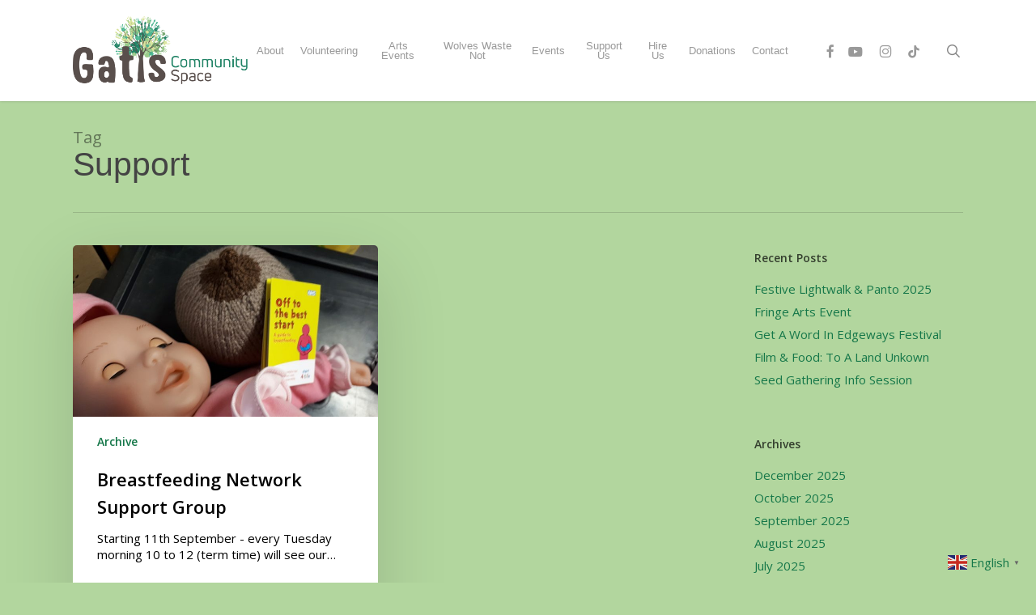

--- FILE ---
content_type: text/html; charset=UTF-8
request_url: https://www.gatiscommunityspace.co.uk/tag/support/
body_size: 71314
content:
<!doctype html>
<html lang="en-GB" class="no-js">
<head>
	<meta charset="UTF-8">
	<meta name="viewport" content="width=device-width, initial-scale=1, maximum-scale=1, user-scalable=0" /><meta name='robots' content='index, follow, max-image-preview:large, max-snippet:-1, max-video-preview:-1' />

	<!-- This site is optimized with the Yoast SEO plugin v22.8 - https://yoast.com/wordpress/plugins/seo/ -->
	<title>Support Archives | Gatis Community Space</title>
	<link rel="canonical" href="https://www.gatiscommunityspace.co.uk/tag/support/" />
	<meta property="og:locale" content="en_GB" />
	<meta property="og:type" content="article" />
	<meta property="og:title" content="Support Archives | Gatis Community Space" />
	<meta property="og:url" content="https://www.gatiscommunityspace.co.uk/tag/support/" />
	<meta property="og:site_name" content="Gatis Community Space" />
	<meta name="twitter:card" content="summary_large_image" />
	<meta name="twitter:site" content="@gatiscommunity" />
	<script type="application/ld+json" class="yoast-schema-graph">{"@context":"https://schema.org","@graph":[{"@type":"CollectionPage","@id":"https://www.gatiscommunityspace.co.uk/tag/support/","url":"https://www.gatiscommunityspace.co.uk/tag/support/","name":"Support Archives | Gatis Community Space","isPartOf":{"@id":"https://www.gatiscommunityspace.co.uk/#website"},"primaryImageOfPage":{"@id":"https://www.gatiscommunityspace.co.uk/tag/support/#primaryimage"},"image":{"@id":"https://www.gatiscommunityspace.co.uk/tag/support/#primaryimage"},"thumbnailUrl":"https://www.gatiscommunityspace.co.uk/wp-content/uploads/2018/09/Network-Support-Group-Gatis-Wolverhampton.jpg","breadcrumb":{"@id":"https://www.gatiscommunityspace.co.uk/tag/support/#breadcrumb"},"inLanguage":"en-GB"},{"@type":"ImageObject","inLanguage":"en-GB","@id":"https://www.gatiscommunityspace.co.uk/tag/support/#primaryimage","url":"https://www.gatiscommunityspace.co.uk/wp-content/uploads/2018/09/Network-Support-Group-Gatis-Wolverhampton.jpg","contentUrl":"https://www.gatiscommunityspace.co.uk/wp-content/uploads/2018/09/Network-Support-Group-Gatis-Wolverhampton.jpg","width":1000,"height":563},{"@type":"BreadcrumbList","@id":"https://www.gatiscommunityspace.co.uk/tag/support/#breadcrumb","itemListElement":[{"@type":"ListItem","position":1,"name":"Home","item":"https://www.gatiscommunityspace.co.uk/"},{"@type":"ListItem","position":2,"name":"Support"}]},{"@type":"WebSite","@id":"https://www.gatiscommunityspace.co.uk/#website","url":"https://www.gatiscommunityspace.co.uk/","name":"Gatis Community Space","description":"","publisher":{"@id":"https://www.gatiscommunityspace.co.uk/#organization"},"potentialAction":[{"@type":"SearchAction","target":{"@type":"EntryPoint","urlTemplate":"https://www.gatiscommunityspace.co.uk/?s={search_term_string}"},"query-input":"required name=search_term_string"}],"inLanguage":"en-GB"},{"@type":"Organization","@id":"https://www.gatiscommunityspace.co.uk/#organization","name":"Gatis Community Space","url":"https://www.gatiscommunityspace.co.uk/","logo":{"@type":"ImageObject","inLanguage":"en-GB","@id":"https://www.gatiscommunityspace.co.uk/#/schema/logo/image/","url":"https://www.gatiscommunityspace.co.uk/wp-content/uploads/2018/05/Gatis-Logo2x.png","contentUrl":"https://www.gatiscommunityspace.co.uk/wp-content/uploads/2018/05/Gatis-Logo2x.png","width":800,"height":350,"caption":"Gatis Community Space"},"image":{"@id":"https://www.gatiscommunityspace.co.uk/#/schema/logo/image/"},"sameAs":["https://www.facebook.com/gatiscommunityspace/","https://x.com/gatiscommunity","https://www.instagram.com/gatiscommunityspace/","https://www.youtube.com/channel/UCHjXCz-HkLFwZ8K5GyVFMTg"]}]}</script>
	<!-- / Yoast SEO plugin. -->


<link rel='dns-prefetch' href='//fonts.googleapis.com' />
<link rel="alternate" type="application/rss+xml" title="Gatis Community Space &raquo; Feed" href="https://www.gatiscommunityspace.co.uk/feed/" />
<link rel="alternate" type="application/rss+xml" title="Gatis Community Space &raquo; Comments Feed" href="https://www.gatiscommunityspace.co.uk/comments/feed/" />
<link rel="alternate" type="application/rss+xml" title="Gatis Community Space &raquo; Support Tag Feed" href="https://www.gatiscommunityspace.co.uk/tag/support/feed/" />
<style id='wp-img-auto-sizes-contain-inline-css' type='text/css'>
img:is([sizes=auto i],[sizes^="auto," i]){contain-intrinsic-size:3000px 1500px}
/*# sourceURL=wp-img-auto-sizes-contain-inline-css */
</style>
<style id='wp-emoji-styles-inline-css' type='text/css'>

	img.wp-smiley, img.emoji {
		display: inline !important;
		border: none !important;
		box-shadow: none !important;
		height: 1em !important;
		width: 1em !important;
		margin: 0 0.07em !important;
		vertical-align: -0.1em !important;
		background: none !important;
		padding: 0 !important;
	}
/*# sourceURL=wp-emoji-styles-inline-css */
</style>
<style id='wp-block-library-inline-css' type='text/css'>
:root{--wp-block-synced-color:#7a00df;--wp-block-synced-color--rgb:122,0,223;--wp-bound-block-color:var(--wp-block-synced-color);--wp-editor-canvas-background:#ddd;--wp-admin-theme-color:#007cba;--wp-admin-theme-color--rgb:0,124,186;--wp-admin-theme-color-darker-10:#006ba1;--wp-admin-theme-color-darker-10--rgb:0,107,160.5;--wp-admin-theme-color-darker-20:#005a87;--wp-admin-theme-color-darker-20--rgb:0,90,135;--wp-admin-border-width-focus:2px}@media (min-resolution:192dpi){:root{--wp-admin-border-width-focus:1.5px}}.wp-element-button{cursor:pointer}:root .has-very-light-gray-background-color{background-color:#eee}:root .has-very-dark-gray-background-color{background-color:#313131}:root .has-very-light-gray-color{color:#eee}:root .has-very-dark-gray-color{color:#313131}:root .has-vivid-green-cyan-to-vivid-cyan-blue-gradient-background{background:linear-gradient(135deg,#00d084,#0693e3)}:root .has-purple-crush-gradient-background{background:linear-gradient(135deg,#34e2e4,#4721fb 50%,#ab1dfe)}:root .has-hazy-dawn-gradient-background{background:linear-gradient(135deg,#faaca8,#dad0ec)}:root .has-subdued-olive-gradient-background{background:linear-gradient(135deg,#fafae1,#67a671)}:root .has-atomic-cream-gradient-background{background:linear-gradient(135deg,#fdd79a,#004a59)}:root .has-nightshade-gradient-background{background:linear-gradient(135deg,#330968,#31cdcf)}:root .has-midnight-gradient-background{background:linear-gradient(135deg,#020381,#2874fc)}:root{--wp--preset--font-size--normal:16px;--wp--preset--font-size--huge:42px}.has-regular-font-size{font-size:1em}.has-larger-font-size{font-size:2.625em}.has-normal-font-size{font-size:var(--wp--preset--font-size--normal)}.has-huge-font-size{font-size:var(--wp--preset--font-size--huge)}.has-text-align-center{text-align:center}.has-text-align-left{text-align:left}.has-text-align-right{text-align:right}.has-fit-text{white-space:nowrap!important}#end-resizable-editor-section{display:none}.aligncenter{clear:both}.items-justified-left{justify-content:flex-start}.items-justified-center{justify-content:center}.items-justified-right{justify-content:flex-end}.items-justified-space-between{justify-content:space-between}.screen-reader-text{border:0;clip-path:inset(50%);height:1px;margin:-1px;overflow:hidden;padding:0;position:absolute;width:1px;word-wrap:normal!important}.screen-reader-text:focus{background-color:#ddd;clip-path:none;color:#444;display:block;font-size:1em;height:auto;left:5px;line-height:normal;padding:15px 23px 14px;text-decoration:none;top:5px;width:auto;z-index:100000}html :where(.has-border-color){border-style:solid}html :where([style*=border-top-color]){border-top-style:solid}html :where([style*=border-right-color]){border-right-style:solid}html :where([style*=border-bottom-color]){border-bottom-style:solid}html :where([style*=border-left-color]){border-left-style:solid}html :where([style*=border-width]){border-style:solid}html :where([style*=border-top-width]){border-top-style:solid}html :where([style*=border-right-width]){border-right-style:solid}html :where([style*=border-bottom-width]){border-bottom-style:solid}html :where([style*=border-left-width]){border-left-style:solid}html :where(img[class*=wp-image-]){height:auto;max-width:100%}:where(figure){margin:0 0 1em}html :where(.is-position-sticky){--wp-admin--admin-bar--position-offset:var(--wp-admin--admin-bar--height,0px)}@media screen and (max-width:600px){html :where(.is-position-sticky){--wp-admin--admin-bar--position-offset:0px}}

/*# sourceURL=wp-block-library-inline-css */
</style><style id='global-styles-inline-css' type='text/css'>
:root{--wp--preset--aspect-ratio--square: 1;--wp--preset--aspect-ratio--4-3: 4/3;--wp--preset--aspect-ratio--3-4: 3/4;--wp--preset--aspect-ratio--3-2: 3/2;--wp--preset--aspect-ratio--2-3: 2/3;--wp--preset--aspect-ratio--16-9: 16/9;--wp--preset--aspect-ratio--9-16: 9/16;--wp--preset--color--black: #000000;--wp--preset--color--cyan-bluish-gray: #abb8c3;--wp--preset--color--white: #ffffff;--wp--preset--color--pale-pink: #f78da7;--wp--preset--color--vivid-red: #cf2e2e;--wp--preset--color--luminous-vivid-orange: #ff6900;--wp--preset--color--luminous-vivid-amber: #fcb900;--wp--preset--color--light-green-cyan: #7bdcb5;--wp--preset--color--vivid-green-cyan: #00d084;--wp--preset--color--pale-cyan-blue: #8ed1fc;--wp--preset--color--vivid-cyan-blue: #0693e3;--wp--preset--color--vivid-purple: #9b51e0;--wp--preset--gradient--vivid-cyan-blue-to-vivid-purple: linear-gradient(135deg,rgb(6,147,227) 0%,rgb(155,81,224) 100%);--wp--preset--gradient--light-green-cyan-to-vivid-green-cyan: linear-gradient(135deg,rgb(122,220,180) 0%,rgb(0,208,130) 100%);--wp--preset--gradient--luminous-vivid-amber-to-luminous-vivid-orange: linear-gradient(135deg,rgb(252,185,0) 0%,rgb(255,105,0) 100%);--wp--preset--gradient--luminous-vivid-orange-to-vivid-red: linear-gradient(135deg,rgb(255,105,0) 0%,rgb(207,46,46) 100%);--wp--preset--gradient--very-light-gray-to-cyan-bluish-gray: linear-gradient(135deg,rgb(238,238,238) 0%,rgb(169,184,195) 100%);--wp--preset--gradient--cool-to-warm-spectrum: linear-gradient(135deg,rgb(74,234,220) 0%,rgb(151,120,209) 20%,rgb(207,42,186) 40%,rgb(238,44,130) 60%,rgb(251,105,98) 80%,rgb(254,248,76) 100%);--wp--preset--gradient--blush-light-purple: linear-gradient(135deg,rgb(255,206,236) 0%,rgb(152,150,240) 100%);--wp--preset--gradient--blush-bordeaux: linear-gradient(135deg,rgb(254,205,165) 0%,rgb(254,45,45) 50%,rgb(107,0,62) 100%);--wp--preset--gradient--luminous-dusk: linear-gradient(135deg,rgb(255,203,112) 0%,rgb(199,81,192) 50%,rgb(65,88,208) 100%);--wp--preset--gradient--pale-ocean: linear-gradient(135deg,rgb(255,245,203) 0%,rgb(182,227,212) 50%,rgb(51,167,181) 100%);--wp--preset--gradient--electric-grass: linear-gradient(135deg,rgb(202,248,128) 0%,rgb(113,206,126) 100%);--wp--preset--gradient--midnight: linear-gradient(135deg,rgb(2,3,129) 0%,rgb(40,116,252) 100%);--wp--preset--font-size--small: 13px;--wp--preset--font-size--medium: 20px;--wp--preset--font-size--large: 36px;--wp--preset--font-size--x-large: 42px;--wp--preset--spacing--20: 0.44rem;--wp--preset--spacing--30: 0.67rem;--wp--preset--spacing--40: 1rem;--wp--preset--spacing--50: 1.5rem;--wp--preset--spacing--60: 2.25rem;--wp--preset--spacing--70: 3.38rem;--wp--preset--spacing--80: 5.06rem;--wp--preset--shadow--natural: 6px 6px 9px rgba(0, 0, 0, 0.2);--wp--preset--shadow--deep: 12px 12px 50px rgba(0, 0, 0, 0.4);--wp--preset--shadow--sharp: 6px 6px 0px rgba(0, 0, 0, 0.2);--wp--preset--shadow--outlined: 6px 6px 0px -3px rgb(255, 255, 255), 6px 6px rgb(0, 0, 0);--wp--preset--shadow--crisp: 6px 6px 0px rgb(0, 0, 0);}:root { --wp--style--global--content-size: 1300px;--wp--style--global--wide-size: 1300px; }:where(body) { margin: 0; }.wp-site-blocks > .alignleft { float: left; margin-right: 2em; }.wp-site-blocks > .alignright { float: right; margin-left: 2em; }.wp-site-blocks > .aligncenter { justify-content: center; margin-left: auto; margin-right: auto; }:where(.is-layout-flex){gap: 0.5em;}:where(.is-layout-grid){gap: 0.5em;}.is-layout-flow > .alignleft{float: left;margin-inline-start: 0;margin-inline-end: 2em;}.is-layout-flow > .alignright{float: right;margin-inline-start: 2em;margin-inline-end: 0;}.is-layout-flow > .aligncenter{margin-left: auto !important;margin-right: auto !important;}.is-layout-constrained > .alignleft{float: left;margin-inline-start: 0;margin-inline-end: 2em;}.is-layout-constrained > .alignright{float: right;margin-inline-start: 2em;margin-inline-end: 0;}.is-layout-constrained > .aligncenter{margin-left: auto !important;margin-right: auto !important;}.is-layout-constrained > :where(:not(.alignleft):not(.alignright):not(.alignfull)){max-width: var(--wp--style--global--content-size);margin-left: auto !important;margin-right: auto !important;}.is-layout-constrained > .alignwide{max-width: var(--wp--style--global--wide-size);}body .is-layout-flex{display: flex;}.is-layout-flex{flex-wrap: wrap;align-items: center;}.is-layout-flex > :is(*, div){margin: 0;}body .is-layout-grid{display: grid;}.is-layout-grid > :is(*, div){margin: 0;}body{padding-top: 0px;padding-right: 0px;padding-bottom: 0px;padding-left: 0px;}:root :where(.wp-element-button, .wp-block-button__link){background-color: #32373c;border-width: 0;color: #fff;font-family: inherit;font-size: inherit;font-style: inherit;font-weight: inherit;letter-spacing: inherit;line-height: inherit;padding-top: calc(0.667em + 2px);padding-right: calc(1.333em + 2px);padding-bottom: calc(0.667em + 2px);padding-left: calc(1.333em + 2px);text-decoration: none;text-transform: inherit;}.has-black-color{color: var(--wp--preset--color--black) !important;}.has-cyan-bluish-gray-color{color: var(--wp--preset--color--cyan-bluish-gray) !important;}.has-white-color{color: var(--wp--preset--color--white) !important;}.has-pale-pink-color{color: var(--wp--preset--color--pale-pink) !important;}.has-vivid-red-color{color: var(--wp--preset--color--vivid-red) !important;}.has-luminous-vivid-orange-color{color: var(--wp--preset--color--luminous-vivid-orange) !important;}.has-luminous-vivid-amber-color{color: var(--wp--preset--color--luminous-vivid-amber) !important;}.has-light-green-cyan-color{color: var(--wp--preset--color--light-green-cyan) !important;}.has-vivid-green-cyan-color{color: var(--wp--preset--color--vivid-green-cyan) !important;}.has-pale-cyan-blue-color{color: var(--wp--preset--color--pale-cyan-blue) !important;}.has-vivid-cyan-blue-color{color: var(--wp--preset--color--vivid-cyan-blue) !important;}.has-vivid-purple-color{color: var(--wp--preset--color--vivid-purple) !important;}.has-black-background-color{background-color: var(--wp--preset--color--black) !important;}.has-cyan-bluish-gray-background-color{background-color: var(--wp--preset--color--cyan-bluish-gray) !important;}.has-white-background-color{background-color: var(--wp--preset--color--white) !important;}.has-pale-pink-background-color{background-color: var(--wp--preset--color--pale-pink) !important;}.has-vivid-red-background-color{background-color: var(--wp--preset--color--vivid-red) !important;}.has-luminous-vivid-orange-background-color{background-color: var(--wp--preset--color--luminous-vivid-orange) !important;}.has-luminous-vivid-amber-background-color{background-color: var(--wp--preset--color--luminous-vivid-amber) !important;}.has-light-green-cyan-background-color{background-color: var(--wp--preset--color--light-green-cyan) !important;}.has-vivid-green-cyan-background-color{background-color: var(--wp--preset--color--vivid-green-cyan) !important;}.has-pale-cyan-blue-background-color{background-color: var(--wp--preset--color--pale-cyan-blue) !important;}.has-vivid-cyan-blue-background-color{background-color: var(--wp--preset--color--vivid-cyan-blue) !important;}.has-vivid-purple-background-color{background-color: var(--wp--preset--color--vivid-purple) !important;}.has-black-border-color{border-color: var(--wp--preset--color--black) !important;}.has-cyan-bluish-gray-border-color{border-color: var(--wp--preset--color--cyan-bluish-gray) !important;}.has-white-border-color{border-color: var(--wp--preset--color--white) !important;}.has-pale-pink-border-color{border-color: var(--wp--preset--color--pale-pink) !important;}.has-vivid-red-border-color{border-color: var(--wp--preset--color--vivid-red) !important;}.has-luminous-vivid-orange-border-color{border-color: var(--wp--preset--color--luminous-vivid-orange) !important;}.has-luminous-vivid-amber-border-color{border-color: var(--wp--preset--color--luminous-vivid-amber) !important;}.has-light-green-cyan-border-color{border-color: var(--wp--preset--color--light-green-cyan) !important;}.has-vivid-green-cyan-border-color{border-color: var(--wp--preset--color--vivid-green-cyan) !important;}.has-pale-cyan-blue-border-color{border-color: var(--wp--preset--color--pale-cyan-blue) !important;}.has-vivid-cyan-blue-border-color{border-color: var(--wp--preset--color--vivid-cyan-blue) !important;}.has-vivid-purple-border-color{border-color: var(--wp--preset--color--vivid-purple) !important;}.has-vivid-cyan-blue-to-vivid-purple-gradient-background{background: var(--wp--preset--gradient--vivid-cyan-blue-to-vivid-purple) !important;}.has-light-green-cyan-to-vivid-green-cyan-gradient-background{background: var(--wp--preset--gradient--light-green-cyan-to-vivid-green-cyan) !important;}.has-luminous-vivid-amber-to-luminous-vivid-orange-gradient-background{background: var(--wp--preset--gradient--luminous-vivid-amber-to-luminous-vivid-orange) !important;}.has-luminous-vivid-orange-to-vivid-red-gradient-background{background: var(--wp--preset--gradient--luminous-vivid-orange-to-vivid-red) !important;}.has-very-light-gray-to-cyan-bluish-gray-gradient-background{background: var(--wp--preset--gradient--very-light-gray-to-cyan-bluish-gray) !important;}.has-cool-to-warm-spectrum-gradient-background{background: var(--wp--preset--gradient--cool-to-warm-spectrum) !important;}.has-blush-light-purple-gradient-background{background: var(--wp--preset--gradient--blush-light-purple) !important;}.has-blush-bordeaux-gradient-background{background: var(--wp--preset--gradient--blush-bordeaux) !important;}.has-luminous-dusk-gradient-background{background: var(--wp--preset--gradient--luminous-dusk) !important;}.has-pale-ocean-gradient-background{background: var(--wp--preset--gradient--pale-ocean) !important;}.has-electric-grass-gradient-background{background: var(--wp--preset--gradient--electric-grass) !important;}.has-midnight-gradient-background{background: var(--wp--preset--gradient--midnight) !important;}.has-small-font-size{font-size: var(--wp--preset--font-size--small) !important;}.has-medium-font-size{font-size: var(--wp--preset--font-size--medium) !important;}.has-large-font-size{font-size: var(--wp--preset--font-size--large) !important;}.has-x-large-font-size{font-size: var(--wp--preset--font-size--x-large) !important;}
/*# sourceURL=global-styles-inline-css */
</style>

<link rel='stylesheet' id='contact-form-7-css' href='https://www.gatiscommunityspace.co.uk/wp-content/plugins/contact-form-7/includes/css/styles.css?ver=6.1.1' type='text/css' media='all' />
<link rel='stylesheet' id='font-awesome-css' href='https://www.gatiscommunityspace.co.uk/wp-content/themes/salient/css/font-awesome-legacy.min.css?ver=4.7.1' type='text/css' media='all' />
<link rel='stylesheet' id='salient-grid-system-css' href='https://www.gatiscommunityspace.co.uk/wp-content/themes/salient/css/build/grid-system.css?ver=17.4.1' type='text/css' media='all' />
<link rel='stylesheet' id='main-styles-css' href='https://www.gatiscommunityspace.co.uk/wp-content/themes/salient/css/build/style.css?ver=17.4.1' type='text/css' media='all' />
<style id='main-styles-inline-css' type='text/css'>
html:not(.page-trans-loaded) { background-color: #ffffff; }
/*# sourceURL=main-styles-inline-css */
</style>
<link rel='stylesheet' id='nectar-header-layout-centered-menu-css' href='https://www.gatiscommunityspace.co.uk/wp-content/themes/salient/css/build/header/header-layout-centered-menu.css?ver=17.4.1' type='text/css' media='all' />
<link rel='stylesheet' id='nectar-cf7-css' href='https://www.gatiscommunityspace.co.uk/wp-content/themes/salient/css/build/third-party/cf7.css?ver=17.4.1' type='text/css' media='all' />
<link rel='stylesheet' id='nectar-brands-css' href='https://www.gatiscommunityspace.co.uk/wp-content/themes/salient/css/nectar-brands.css?ver=17.4.1' type='text/css' media='all' />
<link rel='stylesheet' id='nectar_default_font_open_sans-css' href='https://fonts.googleapis.com/css?family=Open+Sans%3A300%2C400%2C600%2C700&#038;subset=latin%2Clatin-ext' type='text/css' media='all' />
<link rel='stylesheet' id='nectar-blog-masonry-core-css' href='https://www.gatiscommunityspace.co.uk/wp-content/themes/salient/css/build/blog/masonry-core.css?ver=17.4.1' type='text/css' media='all' />
<link rel='stylesheet' id='responsive-css' href='https://www.gatiscommunityspace.co.uk/wp-content/themes/salient/css/build/responsive.css?ver=17.4.1' type='text/css' media='all' />
<link rel='stylesheet' id='skin-ascend-css' href='https://www.gatiscommunityspace.co.uk/wp-content/themes/salient/css/build/ascend.css?ver=17.4.1' type='text/css' media='all' />
<link rel='stylesheet' id='salient-wp-menu-dynamic-css' href='https://www.gatiscommunityspace.co.uk/wp-content/uploads/salient/menu-dynamic.css?ver=2555' type='text/css' media='all' />
<link rel='stylesheet' id='dynamic-css-css' href='https://www.gatiscommunityspace.co.uk/wp-content/themes/salient/css/salient-dynamic-styles.css?ver=4327' type='text/css' media='all' />
<style id='dynamic-css-inline-css' type='text/css'>
body[data-bg-header="true"].category .container-wrap,body[data-bg-header="true"].author .container-wrap,body[data-bg-header="true"].date .container-wrap,body[data-bg-header="true"].blog .container-wrap{padding-top:var(--container-padding)!important}.archive.author .row .col.section-title span,.archive.category .row .col.section-title span,.archive.tag .row .col.section-title span,.archive.date .row .col.section-title span{padding-left:0}body.author #page-header-wrap #page-header-bg,body.category #page-header-wrap #page-header-bg,body.tag #page-header-wrap #page-header-bg,body.date #page-header-wrap #page-header-bg{height:auto;padding-top:8%;padding-bottom:8%;}.archive #page-header-wrap{height:auto;}.archive.category .row .col.section-title p,.archive.tag .row .col.section-title p{margin-top:10px;}body[data-bg-header="true"].archive .container-wrap.meta_overlaid_blog,body[data-bg-header="true"].category .container-wrap.meta_overlaid_blog,body[data-bg-header="true"].author .container-wrap.meta_overlaid_blog,body[data-bg-header="true"].date .container-wrap.meta_overlaid_blog{padding-top:0!important;}#page-header-bg[data-alignment="center"] .span_6 p{margin:0 auto;}body.archive #page-header-bg:not(.fullscreen-header) .span_6{position:relative;-webkit-transform:none;transform:none;top:0;}.blog-archive-header .nectar-author-gravatar img{width:125px;border-radius:100px;}.blog-archive-header .container .span_12 p{font-size:min(max(calc(1.3vw),16px),20px);line-height:1.5;margin-top:.5em;}body .page-header-no-bg.color-bg{padding:5% 0;}@media only screen and (max-width:999px){body .page-header-no-bg.color-bg{padding:7% 0;}}@media only screen and (max-width:690px){body .page-header-no-bg.color-bg{padding:9% 0;}.blog-archive-header .nectar-author-gravatar img{width:75px;}}.blog-archive-header.color-bg .col.section-title{border-bottom:0;padding:0;}.blog-archive-header.color-bg *{color:inherit!important;}.nectar-archive-tax-count{position:relative;padding:.5em;transform:translateX(0.25em) translateY(-0.75em);font-size:clamp(14px,0.3em,20px);display:inline-block;vertical-align:super;}.nectar-archive-tax-count:before{content:"";display:block;padding-bottom:100%;width:100%;position:absolute;top:50%;left:50%;transform:translate(-50%,-50%);border-radius:100px;background-color:currentColor;opacity:0.1;}@media only screen and (min-width:1000px){body #ajax-content-wrap.no-scroll{min-height:calc(100vh - 125px);height:calc(100vh - 125px)!important;}}@media only screen and (min-width:1000px){#page-header-wrap.fullscreen-header,#page-header-wrap.fullscreen-header #page-header-bg,html:not(.nectar-box-roll-loaded) .nectar-box-roll > #page-header-bg.fullscreen-header,.nectar_fullscreen_zoom_recent_projects,#nectar_fullscreen_rows:not(.afterLoaded) > div{height:calc(100vh - 124px);}.wpb_row.vc_row-o-full-height.top-level,.wpb_row.vc_row-o-full-height.top-level > .col.span_12{min-height:calc(100vh - 124px);}html:not(.nectar-box-roll-loaded) .nectar-box-roll > #page-header-bg.fullscreen-header{top:125px;}.nectar-slider-wrap[data-fullscreen="true"]:not(.loaded),.nectar-slider-wrap[data-fullscreen="true"]:not(.loaded) .swiper-container{height:calc(100vh - 123px)!important;}.admin-bar .nectar-slider-wrap[data-fullscreen="true"]:not(.loaded),.admin-bar .nectar-slider-wrap[data-fullscreen="true"]:not(.loaded) .swiper-container{height:calc(100vh - 123px - 32px)!important;}}.admin-bar[class*="page-template-template-no-header"] .wpb_row.vc_row-o-full-height.top-level,.admin-bar[class*="page-template-template-no-header"] .wpb_row.vc_row-o-full-height.top-level > .col.span_12{min-height:calc(100vh - 32px);}body[class*="page-template-template-no-header"] .wpb_row.vc_row-o-full-height.top-level,body[class*="page-template-template-no-header"] .wpb_row.vc_row-o-full-height.top-level > .col.span_12{min-height:100vh;}@media only screen and (max-width:999px){.using-mobile-browser #nectar_fullscreen_rows:not(.afterLoaded):not([data-mobile-disable="on"]) > div{height:calc(100vh - 161px);}.using-mobile-browser .wpb_row.vc_row-o-full-height.top-level,.using-mobile-browser .wpb_row.vc_row-o-full-height.top-level > .col.span_12,[data-permanent-transparent="1"].using-mobile-browser .wpb_row.vc_row-o-full-height.top-level,[data-permanent-transparent="1"].using-mobile-browser .wpb_row.vc_row-o-full-height.top-level > .col.span_12{min-height:calc(100vh - 161px);}html:not(.nectar-box-roll-loaded) .nectar-box-roll > #page-header-bg.fullscreen-header,.nectar_fullscreen_zoom_recent_projects,.nectar-slider-wrap[data-fullscreen="true"]:not(.loaded),.nectar-slider-wrap[data-fullscreen="true"]:not(.loaded) .swiper-container,#nectar_fullscreen_rows:not(.afterLoaded):not([data-mobile-disable="on"]) > div{height:calc(100vh - 108px);}.wpb_row.vc_row-o-full-height.top-level,.wpb_row.vc_row-o-full-height.top-level > .col.span_12{min-height:calc(100vh - 108px);}body[data-transparent-header="false"] #ajax-content-wrap.no-scroll{min-height:calc(100vh - 108px);height:calc(100vh - 108px);}}.screen-reader-text,.nectar-skip-to-content:not(:focus){border:0;clip:rect(1px,1px,1px,1px);clip-path:inset(50%);height:1px;margin:-1px;overflow:hidden;padding:0;position:absolute!important;width:1px;word-wrap:normal!important;}.row .col img:not([srcset]){width:auto;}.row .col img.img-with-animation.nectar-lazy:not([srcset]){width:100%;}
#full_width_portfolio .project-title {
    display: none !important;
}
/*# sourceURL=dynamic-css-inline-css */
</style>
<link rel='stylesheet' id='redux-google-fonts-salient_redux-css' href='https://fonts.googleapis.com/css?family=Chewy%3A400&#038;subset=latin&#038;ver=6.9' type='text/css' media='all' />
<script type="text/javascript" src="https://www.gatiscommunityspace.co.uk/wp-includes/js/jquery/jquery.min.js?ver=3.7.1" id="jquery-core-js"></script>
<script type="text/javascript" src="https://www.gatiscommunityspace.co.uk/wp-includes/js/jquery/jquery-migrate.min.js?ver=3.4.1" id="jquery-migrate-js"></script>
<script></script><link rel="https://api.w.org/" href="https://www.gatiscommunityspace.co.uk/wp-json/" /><link rel="alternate" title="JSON" type="application/json" href="https://www.gatiscommunityspace.co.uk/wp-json/wp/v2/tags/9" /><link rel="EditURI" type="application/rsd+xml" title="RSD" href="https://www.gatiscommunityspace.co.uk/xmlrpc.php?rsd" />
<meta name="generator" content="WordPress 6.9" />
<style>/* CSS added by WP Meta and Date Remover*/.wp-block-post-author__name{display:none !important;} .wp-block-post-date{display:none !important;} .entry-meta {display:none !important;} .home .entry-meta { display: none; } .entry-footer {display:none !important;} .home .entry-footer { display: none; }</style><script type="text/javascript"> var root = document.getElementsByTagName( "html" )[0]; root.setAttribute( "class", "js" ); </script><meta name="generator" content="Powered by WPBakery Page Builder - drag and drop page builder for WordPress."/>
<noscript><style> .wpb_animate_when_almost_visible { opacity: 1; }</style></noscript><link data-pagespeed-no-defer data-nowprocket data-wpacu-skip data-no-optimize data-noptimize rel='stylesheet' id='main-styles-non-critical-css' href='https://www.gatiscommunityspace.co.uk/wp-content/themes/salient/css/build/style-non-critical.css?ver=17.4.1' type='text/css' media='all' />
<link data-pagespeed-no-defer data-nowprocket data-wpacu-skip data-no-optimize data-noptimize rel='stylesheet' id='fancyBox-css' href='https://www.gatiscommunityspace.co.uk/wp-content/themes/salient/css/build/plugins/jquery.fancybox.css?ver=3.3.1' type='text/css' media='all' />
<link data-pagespeed-no-defer data-nowprocket data-wpacu-skip data-no-optimize data-noptimize rel='stylesheet' id='nectar-ocm-core-css' href='https://www.gatiscommunityspace.co.uk/wp-content/themes/salient/css/build/off-canvas/core.css?ver=17.4.1' type='text/css' media='all' />
<link data-pagespeed-no-defer data-nowprocket data-wpacu-skip data-no-optimize data-noptimize rel='stylesheet' id='nectar-ocm-slide-out-right-hover-css' href='https://www.gatiscommunityspace.co.uk/wp-content/themes/salient/css/build/off-canvas/slide-out-right-hover.css?ver=17.4.1' type='text/css' media='all' />
</head><body class="archive tag tag-support tag-9 wp-theme-salient metaslider-plugin ascend wpb-js-composer js-comp-ver-8.4.2 vc_responsive" data-footer-reveal="false" data-footer-reveal-shadow="none" data-header-format="centered-menu" data-body-border="off" data-boxed-style="" data-header-breakpoint="1000" data-dropdown-style="minimal" data-cae="easeOutCubic" data-cad="750" data-megamenu-width="contained" data-aie="none" data-ls="fancybox" data-apte="standard" data-hhun="0" data-fancy-form-rcs="default" data-form-style="minimal" data-form-submit="regular" data-is="minimal" data-button-style="default" data-user-account-button="false" data-flex-cols="true" data-col-gap="default" data-header-inherit-rc="false" data-header-search="true" data-animated-anchors="true" data-ajax-transitions="true" data-full-width-header="false" data-slide-out-widget-area="true" data-slide-out-widget-area-style="slide-out-from-right-hover" data-user-set-ocm="off" data-loading-animation="none" data-bg-header="false" data-responsive="1" data-ext-responsive="true" data-ext-padding="90" data-header-resize="1" data-header-color="light" data-transparent-header="false" data-cart="false" data-remove-m-parallax="" data-remove-m-video-bgs="" data-m-animate="0" data-force-header-trans-color="light" data-smooth-scrolling="0" data-permanent-transparent="false" >
	
	<script type="text/javascript">
	 (function(window, document) {

		document.documentElement.classList.remove("no-js");

		if(navigator.userAgent.match(/(Android|iPod|iPhone|iPad|BlackBerry|IEMobile|Opera Mini)/)) {
			document.body.className += " using-mobile-browser mobile ";
		}
		if(navigator.userAgent.match(/Mac/) && navigator.maxTouchPoints && navigator.maxTouchPoints > 2) {
			document.body.className += " using-ios-device ";
		}

		if( !("ontouchstart" in window) ) {

			var body = document.querySelector("body");
			var winW = window.innerWidth;
			var bodyW = body.clientWidth;

			if (winW > bodyW + 4) {
				body.setAttribute("style", "--scroll-bar-w: " + (winW - bodyW - 4) + "px");
			} else {
				body.setAttribute("style", "--scroll-bar-w: 0px");
			}
		}

	 })(window, document);
   </script><a href="#ajax-content-wrap" class="nectar-skip-to-content">Skip to main content</a><div id="ajax-loading-screen" data-disable-mobile="1" data-disable-fade-on-click="0" data-effect="standard" data-method="standard"><div class="loading-icon none"><div class="material-icon">
						<svg class="nectar-material-spinner" width="60px" height="60px" viewBox="0 0 60 60">
							<circle stroke-linecap="round" cx="30" cy="30" r="26" fill="none" stroke-width="6"></circle>
				  		</svg>	 
					</div></div></div>	
	<div id="header-space"  data-header-mobile-fixed='1'></div> 
	
		<div id="header-outer" data-has-menu="true" data-has-buttons="yes" data-header-button_style="default" data-using-pr-menu="false" data-mobile-fixed="1" data-ptnm="false" data-lhe="animated_underline" data-user-set-bg="#ffffff" data-format="centered-menu" data-permanent-transparent="false" data-megamenu-rt="0" data-remove-fixed="0" data-header-resize="1" data-cart="false" data-transparency-option="0" data-box-shadow="small" data-shrink-num="6" data-using-secondary="0" data-using-logo="1" data-logo-height="85" data-m-logo-height="85" data-padding="20" data-full-width="false" data-condense="false" >
		
<header id="top" role="banner" aria-label="Main Menu">
	<div class="container">
		<div class="row">
			<div class="col span_3">
								<a id="logo" href="https://www.gatiscommunityspace.co.uk" data-supplied-ml-starting-dark="false" data-supplied-ml-starting="false" data-supplied-ml="false" >
					<img class="stnd skip-lazy default-logo dark-version" width="1613" height="632" alt="Gatis Community Space" src="https://www.gatiscommunityspace.co.uk/wp-content/uploads/2018/05/Gatis-Logo.png" srcset="https://www.gatiscommunityspace.co.uk/wp-content/uploads/2018/05/Gatis-Logo.png 1x, https://www.gatiscommunityspace.co.uk/wp-content/uploads/2018/05/Gatis-Logo2x.png 2x" />				</a>
							</div><!--/span_3-->

			<div class="col span_9 col_last">
									<div class="nectar-mobile-only mobile-header"><div class="inner"></div></div>
									<a class="mobile-search" href="#searchbox"><span class="nectar-icon icon-salient-search" aria-hidden="true"></span><span class="screen-reader-text">search</span></a>
														<div class="slide-out-widget-area-toggle mobile-icon slide-out-from-right-hover" data-custom-color="false" data-icon-animation="simple-transform">
						<div> <a href="#slide-out-widget-area" role="button" aria-label="Navigation Menu" aria-expanded="false" class="closed">
							<span class="screen-reader-text">Menu</span><span aria-hidden="true"> <i class="lines-button x2"> <i class="lines"></i> </i> </span>						</a></div>
					</div>
				
									<nav aria-label="Main Menu">
													<ul class="sf-menu">
								<li id="menu-item-1427" class="menu-item menu-item-type-post_type menu-item-object-page menu-item-has-children nectar-regular-menu-item menu-item-1427"><a href="https://www.gatiscommunityspace.co.uk/about-2/" aria-haspopup="true" aria-expanded="false"><span class="menu-title-text">About</span></a>
<ul class="sub-menu">
	<li id="menu-item-1424" class="menu-item menu-item-type-post_type menu-item-object-page nectar-regular-menu-item menu-item-1424"><a href="https://www.gatiscommunityspace.co.uk/our-history-2/"><span class="menu-title-text">Our history</span></a></li>
	<li id="menu-item-1364" class="menu-item menu-item-type-post_type menu-item-object-page nectar-regular-menu-item menu-item-1364"><a href="https://www.gatiscommunityspace.co.uk/history/"><span class="menu-title-text">What we do</span></a></li>
	<li id="menu-item-1347" class="menu-item menu-item-type-post_type menu-item-object-page nectar-regular-menu-item menu-item-1347"><a href="https://www.gatiscommunityspace.co.uk/themes-of-work-2/"><span class="menu-title-text">Themes of work</span></a></li>
	<li id="menu-item-1662" class="menu-item menu-item-type-post_type menu-item-object-page nectar-regular-menu-item menu-item-1662"><a href="https://www.gatiscommunityspace.co.uk/expectations-text/"><span class="menu-title-text">Expectations</span></a></li>
</ul>
</li>
<li id="menu-item-1420" class="menu-item menu-item-type-post_type menu-item-object-page nectar-regular-menu-item menu-item-1420"><a href="https://www.gatiscommunityspace.co.uk/volunteering-2/"><span class="menu-title-text">Volunteering</span></a></li>
<li id="menu-item-1790" class="menu-item menu-item-type-post_type menu-item-object-page nectar-regular-menu-item menu-item-1790"><a href="https://www.gatiscommunityspace.co.uk/arts-events/"><span class="menu-title-text">Arts Events</span></a></li>
<li id="menu-item-1725" class="menu-item menu-item-type-post_type menu-item-object-page nectar-regular-menu-item menu-item-1725"><a href="https://www.gatiscommunityspace.co.uk/wolves-waste-not/"><span class="menu-title-text">Wolves Waste Not</span></a></li>
<li id="menu-item-1552" class="menu-item menu-item-type-post_type menu-item-object-page menu-item-has-children nectar-regular-menu-item menu-item-1552"><a href="https://www.gatiscommunityspace.co.uk/whats-on/" aria-haspopup="true" aria-expanded="false"><span class="menu-title-text">Events</span></a>
<ul class="sub-menu">
	<li id="menu-item-1853" class="menu-item menu-item-type-post_type menu-item-object-page nectar-regular-menu-item menu-item-1853"><a href="https://www.gatiscommunityspace.co.uk/whats-on/"><span class="menu-title-text">Events</span></a></li>
	<li id="menu-item-2024" class="menu-item menu-item-type-custom menu-item-object-custom nectar-regular-menu-item menu-item-2024"><a href="https://www.gatiscommunityspace.co.uk/category/archive/"><span class="menu-title-text">Archive</span></a></li>
</ul>
</li>
<li id="menu-item-1606" class="menu-item menu-item-type-post_type menu-item-object-page nectar-regular-menu-item menu-item-1606"><a href="https://www.gatiscommunityspace.co.uk/gatis-youth-club/"><span class="menu-title-text">Support us</span></a></li>
<li id="menu-item-2616" class="menu-item menu-item-type-post_type menu-item-object-page nectar-regular-menu-item menu-item-2616"><a href="https://www.gatiscommunityspace.co.uk/hire-us/"><span class="menu-title-text">Hire us</span></a></li>
<li id="menu-item-1378" class="menu-item menu-item-type-post_type menu-item-object-page nectar-regular-menu-item menu-item-1378"><a href="https://www.gatiscommunityspace.co.uk/history-2/"><span class="menu-title-text">Donations</span></a></li>
<li id="menu-item-1689" class="menu-item menu-item-type-post_type menu-item-object-page nectar-regular-menu-item menu-item-1689"><a href="https://www.gatiscommunityspace.co.uk/contact-us1/"><span class="menu-title-text">Contact</span></a></li>
							</ul>
													<ul class="buttons sf-menu" data-user-set-ocm="off">

								<li id="social-in-menu" class="button_social_group"><a target="_blank" rel="noopener" href="https://www.facebook.com/gatiscommunityspace/"><span class="screen-reader-text">facebook</span><i class="fa fa-facebook" aria-hidden="true"></i> </a><a target="_blank" rel="noopener" href="https://www.youtube.com/@gatiscommunityspace630"><span class="screen-reader-text">youtube</span><i class="fa fa-youtube-play" aria-hidden="true"></i> </a><a target="_blank" rel="noopener" href="https://www.instagram.com/gatiscommunityspace/"><span class="screen-reader-text">instagram</span><i class="fa fa-instagram" aria-hidden="true"></i> </a><a target="_blank" rel="noopener" href="https://www.tiktok.com/@gatiscommunity"><span class="screen-reader-text">tiktok</span><i class="icon-salient-tiktok" aria-hidden="true"></i> </a></li><li id="search-btn"><div><a href="#searchbox"><span class="icon-salient-search" aria-hidden="true"></span><span class="screen-reader-text">search</span></a></div> </li>
							</ul>
						
					</nav>

					<div class="logo-spacing" data-using-image="true"><img class="hidden-logo" alt="Gatis Community Space" width="1613" height="632" src="https://www.gatiscommunityspace.co.uk/wp-content/uploads/2018/05/Gatis-Logo.png" /></div>
				</div><!--/span_9-->

				
			</div><!--/row-->
					</div><!--/container-->
	</header>		
	</div>
	
<div id="search-outer" class="nectar">
	<div id="search">
		<div class="container">
			 <div id="search-box">
				 <div class="inner-wrap">
					 <div class="col span_12">
						  <form role="search" action="https://www.gatiscommunityspace.co.uk/" method="GET">
															<input type="text" name="s"  value="Start Typing..." aria-label="Search" data-placeholder="Start Typing..." />
							
						<span><i>Press enter to begin your search</i></span>
						<button aria-label="Search" class="search-box__button" type="submit">Search</button>						</form>
					</div><!--/span_12-->
				</div><!--/inner-wrap-->
			 </div><!--/search-box-->
			 <div id="close"><a href="#" role="button"><span class="screen-reader-text">Close Search</span>
				<span class="icon-salient-x" aria-hidden="true"></span>				 </a></div>
		 </div><!--/container-->
	</div><!--/search-->
</div><!--/search-outer-->
	<div id="ajax-content-wrap">
				<div class="row page-header-no-bg blog-archive-header"  data-alignment="left">
			<div class="container">
				<div class="col span_12 section-title">
																<span class="subheader">Tag</span>
										<h1>Support</h1>
														</div>
			</div>
		</div>

	
<div class="container-wrap">

	<div class="container main-content">

		<div class="row"><div class="post-area col  span_9 masonry material " role="main" data-ams="8px" data-remove-post-date="0" data-remove-post-author="0" data-remove-post-comment-number="0" data-remove-post-nectar-love="0"> <div class="posts-container"  data-load-animation="none">
<article id="post-495" class=" masonry-blog-item post-495 post type-post status-publish format-standard has-post-thumbnail category-archive tag-breastfeeding tag-feeding tag-help tag-mother tag-support">  
    
  <div class="inner-wrap animated">
    
    <div class="post-content">

      <div class="content-inner">
        
        <a class="entire-meta-link" href="https://www.gatiscommunityspace.co.uk/breastfeeding-network-support-group/"><span class="screen-reader-text">Breastfeeding Network Support Group</span></a>
        
        <span class="post-featured-img"><img width="1000" height="563" src="https://www.gatiscommunityspace.co.uk/wp-content/uploads/2018/09/Network-Support-Group-Gatis-Wolverhampton.jpg" class="attachment-large size-large skip-lazy wp-post-image" alt="" title="" sizes="(min-width: 1600px) 20vw, (min-width: 1300px) 25vw, (min-width: 1000px) 33.3vw, (min-width: 690px) 50vw, 100vw" decoding="async" fetchpriority="high" srcset="https://www.gatiscommunityspace.co.uk/wp-content/uploads/2018/09/Network-Support-Group-Gatis-Wolverhampton.jpg 1000w, https://www.gatiscommunityspace.co.uk/wp-content/uploads/2018/09/Network-Support-Group-Gatis-Wolverhampton-300x169.jpg 300w, https://www.gatiscommunityspace.co.uk/wp-content/uploads/2018/09/Network-Support-Group-Gatis-Wolverhampton-768x432.jpg 768w" /></span><span class="meta-category"><a class="archive" href="https://www.gatiscommunityspace.co.uk/category/archive/">Archive</a></span>        
        <div class="article-content-wrap">
          
          <div class="post-header">
            <h3 class="title"><a href="https://www.gatiscommunityspace.co.uk/breastfeeding-network-support-group/"> Breastfeeding Network Support Group</a></h3>
          </div>
          
          <div class="excerpt">Starting 11th September - every Tuesday morning 10 to 12 (term time) will see our&hellip;</div><div class="grav-wrap"><a href="https://www.gatiscommunityspace.co.uk/author/tim/"><img alt='' src='https://secure.gravatar.com/avatar/2fa13cfe0e2e414b8a33078f22a31101b8f3b46d1713ecb4b62ec952a449a5ae?s=70&#038;d=mm&#038;r=g' srcset='https://secure.gravatar.com/avatar/2fa13cfe0e2e414b8a33078f22a31101b8f3b46d1713ecb4b62ec952a449a5ae?s=140&#038;d=mm&#038;r=g 2x' class='avatar avatar-70 photo' height='70' width='70' decoding='async'/></a><div class="text"><a href="https://www.gatiscommunityspace.co.uk/author/tim/" rel="author"></a><span>September 2018</span></div></div>
        </div><!--article-content-wrap-->
        
      </div><!--/content-inner-->
        
    </div><!--/post-content-->
      
  </div><!--/inner-wrap-->
    
</article></div>
		</div>

					<div id="sidebar" data-nectar-ss="1" class="col span_3 col_last">
				
		<div id="recent-posts-2" class="widget widget_recent_entries">
		<h4>Recent Posts</h4>
		<ul>
											<li>
					<a href="https://www.gatiscommunityspace.co.uk/unplanned-permaculture-pop-up/">Festive Lightwalk &#038; Panto 2025</a>
									</li>
											<li>
					<a href="https://www.gatiscommunityspace.co.uk/fringe-arts-event/">Fringe Arts Event</a>
									</li>
											<li>
					<a href="https://www.gatiscommunityspace.co.uk/get-a-word-in-edgeways-festival/">Get A Word In Edgeways Festival</a>
									</li>
											<li>
					<a href="https://www.gatiscommunityspace.co.uk/film-food-to-a-land-unkown-2/">Film &#038; Food: To A Land Unkown</a>
									</li>
											<li>
					<a href="https://www.gatiscommunityspace.co.uk/love-the-reans-festival/">Seed Gathering Info Session</a>
									</li>
					</ul>

		</div><div id="archives-2" class="widget widget_archive"><h4>Archives</h4>
			<ul>
					<li><a href='https://www.gatiscommunityspace.co.uk/2025/12/'>December 2025</a></li>
	<li><a href='https://www.gatiscommunityspace.co.uk/2025/10/'>October 2025</a></li>
	<li><a href='https://www.gatiscommunityspace.co.uk/2025/09/'>September 2025</a></li>
	<li><a href='https://www.gatiscommunityspace.co.uk/2025/08/'>August 2025</a></li>
	<li><a href='https://www.gatiscommunityspace.co.uk/2025/07/'>July 2025</a></li>
	<li><a href='https://www.gatiscommunityspace.co.uk/2025/06/'>June 2025</a></li>
	<li><a href='https://www.gatiscommunityspace.co.uk/2025/05/'>May 2025</a></li>
	<li><a href='https://www.gatiscommunityspace.co.uk/2025/04/'>April 2025</a></li>
	<li><a href='https://www.gatiscommunityspace.co.uk/2025/03/'>March 2025</a></li>
	<li><a href='https://www.gatiscommunityspace.co.uk/2025/02/'>February 2025</a></li>
	<li><a href='https://www.gatiscommunityspace.co.uk/2025/01/'>January 2025</a></li>
	<li><a href='https://www.gatiscommunityspace.co.uk/2024/12/'>December 2024</a></li>
	<li><a href='https://www.gatiscommunityspace.co.uk/2024/06/'>June 2024</a></li>
	<li><a href='https://www.gatiscommunityspace.co.uk/2024/03/'>March 2024</a></li>
	<li><a href='https://www.gatiscommunityspace.co.uk/2024/01/'>January 2024</a></li>
	<li><a href='https://www.gatiscommunityspace.co.uk/2023/12/'>December 2023</a></li>
	<li><a href='https://www.gatiscommunityspace.co.uk/2023/11/'>November 2023</a></li>
	<li><a href='https://www.gatiscommunityspace.co.uk/2023/09/'>September 2023</a></li>
	<li><a href='https://www.gatiscommunityspace.co.uk/2023/08/'>August 2023</a></li>
	<li><a href='https://www.gatiscommunityspace.co.uk/2023/07/'>July 2023</a></li>
	<li><a href='https://www.gatiscommunityspace.co.uk/2023/04/'>April 2023</a></li>
	<li><a href='https://www.gatiscommunityspace.co.uk/2023/03/'>March 2023</a></li>
	<li><a href='https://www.gatiscommunityspace.co.uk/2023/02/'>February 2023</a></li>
	<li><a href='https://www.gatiscommunityspace.co.uk/2022/12/'>December 2022</a></li>
	<li><a href='https://www.gatiscommunityspace.co.uk/2022/10/'>October 2022</a></li>
	<li><a href='https://www.gatiscommunityspace.co.uk/2022/09/'>September 2022</a></li>
	<li><a href='https://www.gatiscommunityspace.co.uk/2022/08/'>August 2022</a></li>
	<li><a href='https://www.gatiscommunityspace.co.uk/2022/07/'>July 2022</a></li>
	<li><a href='https://www.gatiscommunityspace.co.uk/2022/06/'>June 2022</a></li>
	<li><a href='https://www.gatiscommunityspace.co.uk/2022/03/'>March 2022</a></li>
	<li><a href='https://www.gatiscommunityspace.co.uk/2022/02/'>February 2022</a></li>
	<li><a href='https://www.gatiscommunityspace.co.uk/2022/01/'>January 2022</a></li>
	<li><a href='https://www.gatiscommunityspace.co.uk/2021/11/'>November 2021</a></li>
	<li><a href='https://www.gatiscommunityspace.co.uk/2021/09/'>September 2021</a></li>
	<li><a href='https://www.gatiscommunityspace.co.uk/2021/08/'>August 2021</a></li>
	<li><a href='https://www.gatiscommunityspace.co.uk/2021/07/'>July 2021</a></li>
	<li><a href='https://www.gatiscommunityspace.co.uk/2021/06/'>June 2021</a></li>
	<li><a href='https://www.gatiscommunityspace.co.uk/2020/10/'>October 2020</a></li>
	<li><a href='https://www.gatiscommunityspace.co.uk/2020/07/'>July 2020</a></li>
	<li><a href='https://www.gatiscommunityspace.co.uk/2020/03/'>March 2020</a></li>
	<li><a href='https://www.gatiscommunityspace.co.uk/2020/01/'>January 2020</a></li>
	<li><a href='https://www.gatiscommunityspace.co.uk/2019/12/'>December 2019</a></li>
	<li><a href='https://www.gatiscommunityspace.co.uk/2019/09/'>September 2019</a></li>
	<li><a href='https://www.gatiscommunityspace.co.uk/2019/06/'>June 2019</a></li>
	<li><a href='https://www.gatiscommunityspace.co.uk/2019/04/'>April 2019</a></li>
	<li><a href='https://www.gatiscommunityspace.co.uk/2019/03/'>March 2019</a></li>
	<li><a href='https://www.gatiscommunityspace.co.uk/2019/02/'>February 2019</a></li>
	<li><a href='https://www.gatiscommunityspace.co.uk/2018/09/'>September 2018</a></li>
			</ul>

			</div><div id="categories-2" class="widget widget_categories"><h4>Categories</h4>
			<ul>
					<li class="cat-item cat-item-5"><a href="https://www.gatiscommunityspace.co.uk/category/archive/">Archive</a>
</li>
			</ul>

			</div>			</div>
		
		</div>
	</div>
</div>

<div id="footer-outer" data-midnight="light" data-cols="1" data-custom-color="false" data-disable-copyright="false" data-matching-section-color="true" data-copyright-line="true" data-using-bg-img="false" data-bg-img-overlay="0.8" data-full-width="false" data-using-widget-area="true" data-link-hover="default"role="contentinfo">
	
		
	<div id="footer-widgets" data-has-widgets="true" data-cols="1">
		
		<div class="container">
			
						
			<div class="row">
				
								
				<div class="col span_12">
					<div id="text-2" class="widget widget_text"><h4>Get in touch with us:</h4>			<div class="textwidget"><p>Gatis Community Space<br />
Gatis St, Wolverhampton WV6 0ET<br />
Email: gatisgardeners@gmail.com<br />
Tel: 01902 651155</p>
</div>
		</div><div id="mc4wp_form_widget-2" class="widget widget_mc4wp_form_widget"><h4>SIGN UP FOR OUR NEWSLETTER</h4><script>(function() {
	window.mc4wp = window.mc4wp || {
		listeners: [],
		forms: {
			on: function(evt, cb) {
				window.mc4wp.listeners.push(
					{
						event   : evt,
						callback: cb
					}
				);
			}
		}
	}
})();
</script><!-- Mailchimp for WordPress v4.9.18 - https://wordpress.org/plugins/mailchimp-for-wp/ --><form id="mc4wp-form-1" class="mc4wp-form mc4wp-form-1735" method="post" data-id="1735" data-name="" ><div class="mc4wp-form-fields"><p style="text-align: center;">
	<label for="email">Enter your email address below: 
			<input type="email" id="email" name="EMAIL"  placeholder="" required>

       </label>
</p>

<p style="text-align: center;">
  <input type="submit" value="Sign up">
</p></div><label style="display: none !important;">Leave this field empty if you're human: <input type="text" name="_mc4wp_honeypot" value="" tabindex="-1" autocomplete="off" /></label><input type="hidden" name="_mc4wp_timestamp" value="1769310913" /><input type="hidden" name="_mc4wp_form_id" value="1735" /><input type="hidden" name="_mc4wp_form_element_id" value="mc4wp-form-1" /><div class="mc4wp-response"></div></form><!-- / Mailchimp for WordPress Plugin --></div>					</div>
					
											
						
													
															
							</div>
													</div><!--/container-->
					</div><!--/footer-widgets-->
					
					
  <div class="row" id="copyright" data-layout="default">
	
	<div class="container">
	   
			   
	  <div class="col span_7 col_last">
      <ul class="social">
        <li><a target="_blank" rel="noopener" href="https://www.facebook.com/gatiscommunityspace/"><span class="screen-reader-text">facebook</span><i class="fa fa-facebook" aria-hidden="true"></i></a></li><li><a target="_blank" rel="noopener" href="https://www.youtube.com/@gatiscommunityspace630"><span class="screen-reader-text">youtube</span><i class="fa fa-youtube-play" aria-hidden="true"></i></a></li><li><a target="_blank" rel="noopener" href="https://www.instagram.com/gatiscommunityspace/"><span class="screen-reader-text">instagram</span><i class="fa fa-instagram" aria-hidden="true"></i></a></li><li><a target="_blank" rel="noopener" href="https://www.tiktok.com/@gatiscommunity"><span class="screen-reader-text">tiktok</span><i class="icon-salient-tiktok" aria-hidden="true"></i></a></li><li><a  href="http://01902651155"><span class="screen-reader-text">phone</span><i class="fa fa-phone" aria-hidden="true"></i></a></li><li><a  href="http://gatiscommunityspace@gmail.com"><span class="screen-reader-text">email</span><i class="fa fa-envelope" aria-hidden="true"></i></a></li>      </ul>
	  </div><!--/span_7-->
    
	  		<div class="col span_5">
						<div class="widget"></div>		   
		<p>&copy; 2026 Gatis Community Space. All Rights Reserved | Gatis Community Space - We are a non-profit organisation   |   Website Design Wolverhampton by <a href="https://www.depictcreative.co.uk/">Depict Creative</a></p>		</div><!--/span_5-->
			
	</div><!--/container-->
  </div><!--/row-->
		
</div><!--/footer-outer-->


	<div id="slide-out-widget-area-bg" class="slide-out-from-right-hover dark">
				</div>

		<div id="slide-out-widget-area" role="dialog" aria-modal="true" aria-label="Off Canvas Menu" class="slide-out-from-right-hover" data-dropdown-func="separate-dropdown-parent-link" data-back-txt="Back">

			<div class="inner-wrap">
			<div class="inner" data-prepend-menu-mobile="false">

				<a class="slide_out_area_close" href="#"><span class="screen-reader-text">Close Menu</span>
					<span class="icon-salient-x icon-default-style"></span>				</a>


									<div class="off-canvas-menu-container mobile-only" role="navigation">

						
						<ul class="menu">
							<li class="menu-item menu-item-type-post_type menu-item-object-page menu-item-has-children menu-item-1427"><a href="https://www.gatiscommunityspace.co.uk/about-2/" aria-haspopup="true" aria-expanded="false">About</a>
<ul class="sub-menu">
	<li class="menu-item menu-item-type-post_type menu-item-object-page menu-item-1424"><a href="https://www.gatiscommunityspace.co.uk/our-history-2/">Our history</a></li>
	<li class="menu-item menu-item-type-post_type menu-item-object-page menu-item-1364"><a href="https://www.gatiscommunityspace.co.uk/history/">What we do</a></li>
	<li class="menu-item menu-item-type-post_type menu-item-object-page menu-item-1347"><a href="https://www.gatiscommunityspace.co.uk/themes-of-work-2/">Themes of work</a></li>
	<li class="menu-item menu-item-type-post_type menu-item-object-page menu-item-1662"><a href="https://www.gatiscommunityspace.co.uk/expectations-text/">Expectations</a></li>
</ul>
</li>
<li class="menu-item menu-item-type-post_type menu-item-object-page menu-item-1420"><a href="https://www.gatiscommunityspace.co.uk/volunteering-2/">Volunteering</a></li>
<li class="menu-item menu-item-type-post_type menu-item-object-page menu-item-1790"><a href="https://www.gatiscommunityspace.co.uk/arts-events/">Arts Events</a></li>
<li class="menu-item menu-item-type-post_type menu-item-object-page menu-item-1725"><a href="https://www.gatiscommunityspace.co.uk/wolves-waste-not/">Wolves Waste Not</a></li>
<li class="menu-item menu-item-type-post_type menu-item-object-page menu-item-has-children menu-item-1552"><a href="https://www.gatiscommunityspace.co.uk/whats-on/" aria-haspopup="true" aria-expanded="false">Events</a>
<ul class="sub-menu">
	<li class="menu-item menu-item-type-post_type menu-item-object-page menu-item-1853"><a href="https://www.gatiscommunityspace.co.uk/whats-on/">Events</a></li>
	<li class="menu-item menu-item-type-custom menu-item-object-custom menu-item-2024"><a href="https://www.gatiscommunityspace.co.uk/category/archive/">Archive</a></li>
</ul>
</li>
<li class="menu-item menu-item-type-post_type menu-item-object-page menu-item-1606"><a href="https://www.gatiscommunityspace.co.uk/gatis-youth-club/">Support us</a></li>
<li class="menu-item menu-item-type-post_type menu-item-object-page menu-item-2616"><a href="https://www.gatiscommunityspace.co.uk/hire-us/">Hire us</a></li>
<li class="menu-item menu-item-type-post_type menu-item-object-page menu-item-1378"><a href="https://www.gatiscommunityspace.co.uk/history-2/">Donations</a></li>
<li class="menu-item menu-item-type-post_type menu-item-object-page menu-item-1689"><a href="https://www.gatiscommunityspace.co.uk/contact-us1/">Contact</a></li>

						</ul>

						<ul class="menu secondary-header-items">
													</ul>
					</div>
					
				</div>

				<div class="bottom-meta-wrap"><ul class="off-canvas-social-links"><li><a target="_blank" rel="noopener" href="https://www.facebook.com/gatiscommunityspace/"><span class="screen-reader-text">facebook</span><i class="fa fa-facebook"></i></a></li><li><a target="_blank" rel="noopener" href="https://www.youtube.com/@gatiscommunityspace630"><span class="screen-reader-text">youtube</span><i class="fa fa-youtube-play"></i></a></li><li><a target="_blank" rel="noopener" href="https://www.instagram.com/gatiscommunityspace/"><span class="screen-reader-text">instagram</span><i class="fa fa-instagram"></i></a></li><li><a target="_blank" rel="noopener" href="https://www.tiktok.com/@gatiscommunity"><span class="screen-reader-text">tiktok</span><i class="icon-salient-tiktok"></i></a></li><li><a target="_blank" rel="noopener" href="http://01902651155"><span class="screen-reader-text">phone</span><i class="fa fa-phone"></i></a></li><li><a target="_blank" rel="noopener" href="http://gatiscommunityspace@gmail.com"><span class="screen-reader-text">email</span><i class="fa fa-envelope"></i></a></li></ul></div><!--/bottom-meta-wrap--></div> <!--/inner-wrap-->
				</div>
		
</div> <!--/ajax-content-wrap-->

	<a id="to-top" aria-label="Back to top" role="button" href="#" class="mobile-disabled"><i role="presentation" class="fa fa-angle-up"></i></a>
	<script type="speculationrules">
{"prefetch":[{"source":"document","where":{"and":[{"href_matches":"/*"},{"not":{"href_matches":["/wp-*.php","/wp-admin/*","/wp-content/uploads/*","/wp-content/*","/wp-content/plugins/*","/wp-content/themes/salient/*","/*\\?(.+)"]}},{"not":{"selector_matches":"a[rel~=\"nofollow\"]"}},{"not":{"selector_matches":".no-prefetch, .no-prefetch a"}}]},"eagerness":"conservative"}]}
</script>
<div class="gtranslate_wrapper" id="gt-wrapper-46560638"></div><script>(function() {function maybePrefixUrlField () {
  const value = this.value.trim()
  if (value !== '' && value.indexOf('http') !== 0) {
    this.value = 'http://' + value
  }
}

const urlFields = document.querySelectorAll('.mc4wp-form input[type="url"]')
for (let j = 0; j < urlFields.length; j++) {
  urlFields[j].addEventListener('blur', maybePrefixUrlField)
}
})();</script><script type="text/javascript" id="clicco-tracker-js-extra">
/* <![CDATA[ */
var cliccoData = {"ajaxUrl":"https://www.gatiscommunityspace.co.uk/wp-admin/admin-ajax.php","nonce":"aae7840333","selectors":["#menu-item-1790","#menu-item-1420","#menu-item-1725","#menu-item-1853","#menu-item-2024","#menu-item-1606","#menu-item-2616","#menu-item-1378","#menu-item-1689"],"trackUrl":"1"};
//# sourceURL=clicco-tracker-js-extra
/* ]]> */
</script>
<script type="text/javascript" id="clicco-tracker-js-after">
/* <![CDATA[ */
(function(){
    function init(){
        var data = window.cliccoData || {};
        var selectors = data.selectors || [];
        
        function sendClick(selector){
            var payload = {
                action: 'clicco_track_click',
                nonce: data.nonce,
                selector: selector
            };
            
            if(data.trackUrl) payload.page_url = window.location.href;
            if(data.trackUrl) payload.page_title = document.title;
            
            var body = new URLSearchParams();
            for(var key in payload) body.append(key, payload[key]);
            
            if(navigator.sendBeacon){
                var blob = new Blob([body.toString()], {type:'application/x-www-form-urlencoded'});
                navigator.sendBeacon(data.ajaxUrl, blob);
            } else {
                fetch(data.ajaxUrl, {
                    method: 'POST',
                    credentials: 'same-origin',
                    headers: {'Content-Type':'application/x-www-form-urlencoded'},
                    body: body,
                    keepalive: true
                });
            }
        }
        
        document.body.addEventListener('click', function(e){
            for(var i=0; i<selectors.length; i++){
                try {
                    if(e.target.closest(selectors[i])){
                        sendClick(selectors[i]);
                    }
                } catch(err){}
            }
        }, true);
    }
    
    if(document.readyState === 'loading'){
        document.addEventListener('DOMContentLoaded', init, {once:true});
    } else {
        init();
    }
})();

//# sourceURL=clicco-tracker-js-after
/* ]]> */
</script>
<script type="text/javascript" src="https://www.gatiscommunityspace.co.uk/wp-includes/js/dist/hooks.min.js?ver=dd5603f07f9220ed27f1" id="wp-hooks-js"></script>
<script type="text/javascript" src="https://www.gatiscommunityspace.co.uk/wp-includes/js/dist/i18n.min.js?ver=c26c3dc7bed366793375" id="wp-i18n-js"></script>
<script type="text/javascript" id="wp-i18n-js-after">
/* <![CDATA[ */
wp.i18n.setLocaleData( { 'text direction\u0004ltr': [ 'ltr' ] } );
//# sourceURL=wp-i18n-js-after
/* ]]> */
</script>
<script type="text/javascript" src="https://www.gatiscommunityspace.co.uk/wp-content/plugins/contact-form-7/includes/swv/js/index.js?ver=6.1.1" id="swv-js"></script>
<script type="text/javascript" id="contact-form-7-js-before">
/* <![CDATA[ */
var wpcf7 = {
    "api": {
        "root": "https:\/\/www.gatiscommunityspace.co.uk\/wp-json\/",
        "namespace": "contact-form-7\/v1"
    }
};
//# sourceURL=contact-form-7-js-before
/* ]]> */
</script>
<script type="text/javascript" src="https://www.gatiscommunityspace.co.uk/wp-content/plugins/contact-form-7/includes/js/index.js?ver=6.1.1" id="contact-form-7-js"></script>
<script type="text/javascript" id="custom-script-js-extra">
/* <![CDATA[ */
var wpdata = {"object_id":"9","site_url":"https://www.gatiscommunityspace.co.uk"};
//# sourceURL=custom-script-js-extra
/* ]]> */
</script>
<script type="text/javascript" src="https://www.gatiscommunityspace.co.uk/wp-content/plugins/wp-meta-and-date-remover/assets/js/inspector.js?ver=1.1" id="custom-script-js"></script>
<script type="text/javascript" src="https://www.gatiscommunityspace.co.uk/wp-content/themes/salient/js/build/third-party/jquery.easing.min.js?ver=1.3" id="jquery-easing-js"></script>
<script type="text/javascript" src="https://www.gatiscommunityspace.co.uk/wp-content/themes/salient/js/build/third-party/jquery.mousewheel.min.js?ver=3.1.13" id="jquery-mousewheel-js"></script>
<script type="text/javascript" src="https://www.gatiscommunityspace.co.uk/wp-content/themes/salient/js/build/priority.js?ver=17.4.1" id="nectar_priority-js"></script>
<script type="text/javascript" src="https://www.gatiscommunityspace.co.uk/wp-content/themes/salient/js/build/third-party/transit.min.js?ver=0.9.9" id="nectar-transit-js"></script>
<script type="text/javascript" src="https://www.gatiscommunityspace.co.uk/wp-content/themes/salient/js/build/third-party/waypoints.js?ver=4.0.2" id="nectar-waypoints-js"></script>
<script type="text/javascript" src="https://www.gatiscommunityspace.co.uk/wp-content/plugins/salient-portfolio/js/third-party/imagesLoaded.min.js?ver=4.1.4" id="imagesLoaded-js"></script>
<script type="text/javascript" src="https://www.gatiscommunityspace.co.uk/wp-content/themes/salient/js/build/third-party/hoverintent.min.js?ver=1.9" id="hoverintent-js"></script>
<script type="text/javascript" src="https://www.gatiscommunityspace.co.uk/wp-content/themes/salient/js/build/third-party/jquery.fancybox.js?ver=3.3.9" id="fancyBox-js"></script>
<script type="text/javascript" src="https://www.gatiscommunityspace.co.uk/wp-content/themes/salient/js/build/third-party/anime.min.js?ver=4.5.1" id="anime-js"></script>
<script type="text/javascript" src="https://www.gatiscommunityspace.co.uk/wp-content/themes/salient/js/build/third-party/stickkit.js?ver=1.0" id="stickykit-js"></script>
<script type="text/javascript" src="https://www.gatiscommunityspace.co.uk/wp-content/plugins/salient-portfolio/js/third-party/isotope.min.js?ver=7.6" id="isotope-js"></script>
<script type="text/javascript" src="https://www.gatiscommunityspace.co.uk/wp-content/themes/salient/js/build/elements/nectar-blog.js?ver=17.4.1" id="nectar-masonry-blog-js"></script>
<script type="text/javascript" src="https://www.gatiscommunityspace.co.uk/wp-content/plugins/salient-core/js/third-party/touchswipe.min.js?ver=1.0" id="touchswipe-js"></script>
<script type="text/javascript" src="https://www.gatiscommunityspace.co.uk/wp-content/themes/salient/js/build/third-party/flexslider.min.js?ver=2.1" id="flexslider-js"></script>
<script type="text/javascript" src="https://www.gatiscommunityspace.co.uk/wp-content/themes/salient/js/build/third-party/superfish.js?ver=1.5.8" id="superfish-js"></script>
<script type="text/javascript" id="nectar-frontend-js-extra">
/* <![CDATA[ */
var nectarLove = {"ajaxurl":"https://www.gatiscommunityspace.co.uk/wp-admin/admin-ajax.php","postID":"495","rooturl":"https://www.gatiscommunityspace.co.uk","disqusComments":"false","loveNonce":"01242f6e5b","mapApiKey":"AIzaSyAeklUSb3u8Y80azp8XpD1ZZCYn2aAGNd8"};
var nectarOptions = {"delay_js":"false","smooth_scroll":"false","smooth_scroll_strength":"50","quick_search":"false","react_compat":"disabled","header_entrance":"false","body_border_func":"default","disable_box_roll_mobile":"false","body_border_mobile":"0","dropdown_hover_intent":"default","simplify_ocm_mobile":"0","mobile_header_format":"default","ocm_btn_position":"default","left_header_dropdown_func":"default","ajax_add_to_cart":"0","ocm_remove_ext_menu_items":"remove_images","woo_product_filter_toggle":"0","woo_sidebar_toggles":"true","woo_sticky_sidebar":"0","woo_minimal_product_hover":"default","woo_minimal_product_effect":"default","woo_related_upsell_carousel":"false","woo_product_variable_select":"default","woo_using_cart_addons":"false","view_transitions_effect":""};
var nectar_front_i18n = {"menu":"Menu","next":"Next","previous":"Previous","close":"Close"};
//# sourceURL=nectar-frontend-js-extra
/* ]]> */
</script>
<script type="text/javascript" src="https://www.gatiscommunityspace.co.uk/wp-content/themes/salient/js/build/init.js?ver=17.4.1" id="nectar-frontend-js"></script>
<script type="text/javascript" id="gt_widget_script_46560638-js-before">
/* <![CDATA[ */
window.gtranslateSettings = /* document.write */ window.gtranslateSettings || {};window.gtranslateSettings['46560638'] = {"default_language":"en","languages":["ar","en","fr","hi","ku","lt","pl","ro"],"url_structure":"none","flag_style":"2d","flag_size":24,"wrapper_selector":"#gt-wrapper-46560638","alt_flags":[],"horizontal_position":"right","vertical_position":"bottom","flags_location":"\/wp-content\/plugins\/gtranslate\/flags\/"};
//# sourceURL=gt_widget_script_46560638-js-before
/* ]]> */
</script><script src="https://www.gatiscommunityspace.co.uk/wp-content/plugins/gtranslate/js/popup.js?ver=6.9" data-no-optimize="1" data-no-minify="1" data-gt-orig-url="/tag/support/" data-gt-orig-domain="www.gatiscommunityspace.co.uk" data-gt-widget-id="46560638" defer></script><script type="text/javascript" defer src="https://www.gatiscommunityspace.co.uk/wp-content/plugins/mailchimp-for-wp/assets/js/forms.js?ver=4.9.18" id="mc4wp-forms-api-js"></script>
<script id="wp-emoji-settings" type="application/json">
{"baseUrl":"https://s.w.org/images/core/emoji/17.0.2/72x72/","ext":".png","svgUrl":"https://s.w.org/images/core/emoji/17.0.2/svg/","svgExt":".svg","source":{"concatemoji":"https://www.gatiscommunityspace.co.uk/wp-includes/js/wp-emoji-release.min.js?ver=6.9"}}
</script>
<script type="module">
/* <![CDATA[ */
/*! This file is auto-generated */
const a=JSON.parse(document.getElementById("wp-emoji-settings").textContent),o=(window._wpemojiSettings=a,"wpEmojiSettingsSupports"),s=["flag","emoji"];function i(e){try{var t={supportTests:e,timestamp:(new Date).valueOf()};sessionStorage.setItem(o,JSON.stringify(t))}catch(e){}}function c(e,t,n){e.clearRect(0,0,e.canvas.width,e.canvas.height),e.fillText(t,0,0);t=new Uint32Array(e.getImageData(0,0,e.canvas.width,e.canvas.height).data);e.clearRect(0,0,e.canvas.width,e.canvas.height),e.fillText(n,0,0);const a=new Uint32Array(e.getImageData(0,0,e.canvas.width,e.canvas.height).data);return t.every((e,t)=>e===a[t])}function p(e,t){e.clearRect(0,0,e.canvas.width,e.canvas.height),e.fillText(t,0,0);var n=e.getImageData(16,16,1,1);for(let e=0;e<n.data.length;e++)if(0!==n.data[e])return!1;return!0}function u(e,t,n,a){switch(t){case"flag":return n(e,"\ud83c\udff3\ufe0f\u200d\u26a7\ufe0f","\ud83c\udff3\ufe0f\u200b\u26a7\ufe0f")?!1:!n(e,"\ud83c\udde8\ud83c\uddf6","\ud83c\udde8\u200b\ud83c\uddf6")&&!n(e,"\ud83c\udff4\udb40\udc67\udb40\udc62\udb40\udc65\udb40\udc6e\udb40\udc67\udb40\udc7f","\ud83c\udff4\u200b\udb40\udc67\u200b\udb40\udc62\u200b\udb40\udc65\u200b\udb40\udc6e\u200b\udb40\udc67\u200b\udb40\udc7f");case"emoji":return!a(e,"\ud83e\u1fac8")}return!1}function f(e,t,n,a){let r;const o=(r="undefined"!=typeof WorkerGlobalScope&&self instanceof WorkerGlobalScope?new OffscreenCanvas(300,150):document.createElement("canvas")).getContext("2d",{willReadFrequently:!0}),s=(o.textBaseline="top",o.font="600 32px Arial",{});return e.forEach(e=>{s[e]=t(o,e,n,a)}),s}function r(e){var t=document.createElement("script");t.src=e,t.defer=!0,document.head.appendChild(t)}a.supports={everything:!0,everythingExceptFlag:!0},new Promise(t=>{let n=function(){try{var e=JSON.parse(sessionStorage.getItem(o));if("object"==typeof e&&"number"==typeof e.timestamp&&(new Date).valueOf()<e.timestamp+604800&&"object"==typeof e.supportTests)return e.supportTests}catch(e){}return null}();if(!n){if("undefined"!=typeof Worker&&"undefined"!=typeof OffscreenCanvas&&"undefined"!=typeof URL&&URL.createObjectURL&&"undefined"!=typeof Blob)try{var e="postMessage("+f.toString()+"("+[JSON.stringify(s),u.toString(),c.toString(),p.toString()].join(",")+"));",a=new Blob([e],{type:"text/javascript"});const r=new Worker(URL.createObjectURL(a),{name:"wpTestEmojiSupports"});return void(r.onmessage=e=>{i(n=e.data),r.terminate(),t(n)})}catch(e){}i(n=f(s,u,c,p))}t(n)}).then(e=>{for(const n in e)a.supports[n]=e[n],a.supports.everything=a.supports.everything&&a.supports[n],"flag"!==n&&(a.supports.everythingExceptFlag=a.supports.everythingExceptFlag&&a.supports[n]);var t;a.supports.everythingExceptFlag=a.supports.everythingExceptFlag&&!a.supports.flag,a.supports.everything||((t=a.source||{}).concatemoji?r(t.concatemoji):t.wpemoji&&t.twemoji&&(r(t.twemoji),r(t.wpemoji)))});
//# sourceURL=https://www.gatiscommunityspace.co.uk/wp-includes/js/wp-emoji-loader.min.js
/* ]]> */
</script>
<script></script></body>
</html>